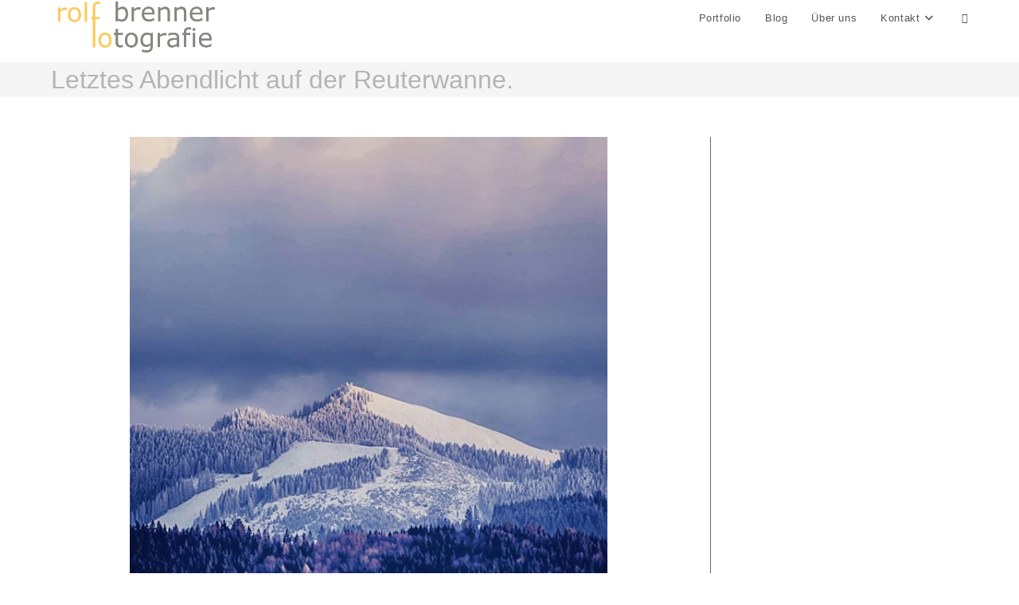

--- FILE ---
content_type: text/html; charset=UTF-8
request_url: https://rolfo.de/letztes-abendlicht-auf-der-reuterwanne/
body_size: 6983
content:
<!DOCTYPE html>
<html class="html" lang="de">
<head>
	<meta charset="UTF-8">
	<link rel="profile" href="https://gmpg.org/xfn/11">

	<link media="all" href="https://rolfo.de/wp-content/cache/autoptimize/css/autoptimize_0d61141500867ca7a1512f293a846602.css" rel="stylesheet"><title>Letztes Abendlicht auf der Reuterwanne. &#8211; Rolf Brenner Fotograf  Allgäu</title>
<meta name='robots' content='max-image-preview:large' />
<meta name="viewport" content="width=device-width, initial-scale=1"><link rel='dns-prefetch' href='//stats.wp.com' />
<link rel="alternate" type="application/rss+xml" title="Rolf Brenner Fotograf  Allgäu &raquo; Feed" href="https://rolfo.de/feed/" />
<link rel="alternate" title="oEmbed (JSON)" type="application/json+oembed" href="https://rolfo.de/wp-json/oembed/1.0/embed?url=https%3A%2F%2Frolfo.de%2Fletztes-abendlicht-auf-der-reuterwanne%2F" />
<link rel="alternate" title="oEmbed (XML)" type="text/xml+oembed" href="https://rolfo.de/wp-json/oembed/1.0/embed?url=https%3A%2F%2Frolfo.de%2Fletztes-abendlicht-auf-der-reuterwanne%2F&#038;format=xml" />












<script src="https://rolfo.de/wp-includes/js/jquery/jquery.min.js?ver=3.7.1" id="jquery-core-js"></script>




<link rel="https://api.w.org/" href="https://rolfo.de/wp-json/" /><link rel="alternate" title="JSON" type="application/json" href="https://rolfo.de/wp-json/wp/v2/posts/7589" /><link rel="EditURI" type="application/rsd+xml" title="RSD" href="https://rolfo.de/xmlrpc.php?rsd" />
<meta name="generator" content="WordPress 6.9" />
<link rel="canonical" href="https://rolfo.de/letztes-abendlicht-auf-der-reuterwanne/" />
<link rel='shortlink' href='https://rolfo.de/?p=7589' />
	
		<link rel="icon" href="https://rolfo.de/fotograf/cropped-fotografie-rolfo_180px-1.png" sizes="32x32" />
<link rel="icon" href="https://rolfo.de/fotograf/cropped-fotografie-rolfo_180px-1.png" sizes="192x192" />
<link rel="apple-touch-icon" href="https://rolfo.de/fotograf/cropped-fotografie-rolfo_180px-1.png" />
<meta name="msapplication-TileImage" content="https://rolfo.de/fotograf/cropped-fotografie-rolfo_180px-1.png" />
		
		<!-- OceanWP CSS -->

</head>

<body data-rsssl=1 class="wp-singular post-template-default single single-post postid-7589 single-format-standard wp-custom-logo wp-embed-responsive wp-theme-oceanwp wp-child-theme-oceanwp-child-theme-master oceanwp-theme fullscreen-mobile no-header-border default-breakpoint has-sidebar content-right-sidebar post-in-category-allgaeu post-in-category-instagram post-in-category-kempten" itemscope="itemscope" itemtype="https://schema.org/Article">

	
	
	<div id="outer-wrap" class="site clr">

		<a class="skip-link screen-reader-text" href="#main">Zum Inhalt springen</a>

		
		<div id="wrap" class="clr">

			
			
<header id="site-header" class="minimal-header clr" data-height="45" itemscope="itemscope" itemtype="https://schema.org/WPHeader" role="banner">

	
					
			<div id="site-header-inner" class="clr container">

				
				

<div id="site-logo" class="clr" itemscope itemtype="https://schema.org/Brand" >

	
	<div id="site-logo-inner" class="clr">

		<a href="https://rolfo.de/" class="custom-logo-link" rel="home"><img width="1623" height="517" src="https://rolfo.de/fotograf/Fotograf_Kempten-2.png" class="custom-logo" alt="Fotograf Allgäu" decoding="async" fetchpriority="high" srcset="https://rolfo.de/fotograf/Fotograf_Kempten-2.png 1x, https://rolfo.de/fotograf/Fotograf_Kempten-2.png 2x" sizes="(max-width: 1623px) 100vw, 1623px" title="" /></a>
	</div><!-- #site-logo-inner -->

	
	
</div><!-- #site-logo -->

			<div id="site-navigation-wrap" class="no-top-border clr">
			
			
			
			<nav id="site-navigation" class="navigation main-navigation clr" itemscope="itemscope" itemtype="https://schema.org/SiteNavigationElement" role="navigation" >

				<ul id="menu-fotograf-kempten-allgaeu" class="main-menu dropdown-menu sf-menu"><li id="menu-item-8523" class="menu-item menu-item-type-post_type menu-item-object-page menu-item-8523"><a title="Fotograf Allgäu" href="https://rolfo.de/fotograf-kempten/" class="menu-link"><span class="text-wrap">Portfolio</span></a></li><li id="menu-item-8394" class="menu-item menu-item-type-taxonomy menu-item-object-category current-post-ancestor current-menu-parent current-post-parent menu-item-8394"><a href="https://rolfo.de/category/instagram/" class="menu-link"><span class="text-wrap">Blog</span></a></li><li id="menu-item-8826" class="menu-item menu-item-type-post_type menu-item-object-page menu-item-8826"><a href="https://rolfo.de/about/" class="menu-link"><span class="text-wrap">Über uns</span></a></li><li id="menu-item-182" class="menu-item menu-item-type-post_type menu-item-object-page menu-item-has-children dropdown menu-item-182"><a href="https://rolfo.de/kontakt-fotograf/" class="menu-link"><span class="text-wrap">Kontakt<i class="nav-arrow fa fa-angle-down" aria-hidden="true" role="img"></i></span></a>
<ul class="sub-menu">
	<li id="menu-item-196" class="menu-item menu-item-type-post_type menu-item-object-page menu-item-196"><a href="https://rolfo.de/impressum/" class="menu-link"><span class="text-wrap">Impressum</span></a></li>	<li id="menu-item-6780" class="menu-item menu-item-type-post_type menu-item-object-page menu-item-privacy-policy menu-item-6780"><a href="https://rolfo.de/datenschutzerklaerung/" class="menu-link"><span class="text-wrap">Datenschutzerklärung</span></a></li></ul>
</li><li class="search-toggle-li" ><a href="https://rolfo.de/#" class="site-search-toggle search-dropdown-toggle"><span class="screen-reader-text">Website-Suche umschalten</span><i class=" icon-magnifier" aria-hidden="true" role="img"></i></a></li></ul>
<div id="searchform-dropdown" class="header-searchform-wrap clr" >
	
<form aria-label="Diese Website durchsuchen" role="search" method="get" class="searchform" action="https://rolfo.de/">	
	<input aria-label="Suchabfrage eingeben" type="search" id="ocean-search-form-1" class="field" autocomplete="off" placeholder="Suchen" name="s">
		</form>
</div><!-- #searchform-dropdown -->

			</nav><!-- #site-navigation -->

			
			
					</div><!-- #site-navigation-wrap -->
			
		
	
				
	
	<div class="oceanwp-mobile-menu-icon clr mobile-right">

		
		
		
		<a href="https://rolfo.de/#mobile-menu-toggle" class="mobile-menu"  aria-label="Mobiles Menü">
							<i class="fa fa-bars" aria-hidden="true"></i>
								<span class="oceanwp-text">Menü</span>
				<span class="oceanwp-close-text">Schließen</span>
						</a>

		
		
		
	</div><!-- #oceanwp-mobile-menu-navbar -->

	

			</div><!-- #site-header-inner -->

			
			
			
		
		
</header><!-- #site-header -->


			
			<main id="main" class="site-main clr"  role="main">

				

<header class="page-header">

	
	<div class="container clr page-header-inner">

		
			<h1 class="page-header-title clr" itemprop="headline">Letztes Abendlicht auf der Reuterwanne.</h1>

			
		
		
	</div><!-- .page-header-inner -->

	
	
</header><!-- .page-header -->


	
	<div id="content-wrap" class="container clr">

		
		<div id="primary" class="content-area clr">

			
			<div id="content" class="site-content clr">

				
				
<article id="post-7589">

	

<div class="entry-content clr" itemprop="text">
	
<p><img decoding="async" class="aligncenter" style="max-width: 600px;" src="https://rolfo.de/fotograf/83410276_176473256941222_6055125730181013289_n-640x640.jpg" alt="Letztes Abendlicht auf der Reuterwanne. - winter, schnee, Reuterwanne, berge, berg, alps, alpen, allg&auml;ueralpen, allg&auml;u, abendlicht" title="Letztes Abendlicht auf der Reuterwanne."></p>
<div style="text-align: center;">Letztes Abendlicht auf der Reuterwanne. Die Reuterwanne ist ein 1541m hoher Berg in den Allg&auml;uer Alpen und 18km Luftlinie von Kempten entfernt.
</div>


</div><!-- .entry -->


<div class="post-tags clr">
	<span class="owp-tag-texts">Schlagwörter</span>: <a href="https://rolfo.de/tag/abendlicht/" rel="tag">abendlicht</a><span class="owp-sep">,</span> <a href="https://rolfo.de/tag/allgaeu/" rel="tag">allgäu</a><span class="owp-sep">,</span> <a href="https://rolfo.de/tag/allgaeueralpen/" rel="tag">allgäueralpen</a><span class="owp-sep">,</span> <a href="https://rolfo.de/tag/alpen/" rel="tag">alpen</a><span class="owp-sep">,</span> <a href="https://rolfo.de/tag/alps/" rel="tag">alps</a><span class="owp-sep">,</span> <a href="https://rolfo.de/tag/berg/" rel="tag">berg</a><span class="owp-sep">,</span> <a href="https://rolfo.de/tag/berge/" rel="tag">berge</a><span class="owp-sep">,</span> <a href="https://rolfo.de/tag/reuterwanne/" rel="tag">Reuterwanne</a><span class="owp-sep">,</span> <a href="https://rolfo.de/tag/schnee/" rel="tag">schnee</a><span class="owp-sep">,</span> <a href="https://rolfo.de/tag/winter/" rel="tag">winter</a></div>



	<nav class="navigation post-navigation" aria-label="Weitere Artikel ansehen">
		<h2 class="screen-reader-text">Weitere Artikel ansehen</h2>
		<div class="nav-links"><div class="nav-previous"><a href="https://rolfo.de/isny-im-allgaeu-im-sommer-sommer-isny/" rel="prev"><span class="title"><i class=" fas fa-long-arrow-alt-left" aria-hidden="true" role="img"></i> Vorheriger Beitrag</span><span class="post-title">Isny im Allgäu im Sommer.</span></a></div><div class="nav-next"><a href="https://rolfo.de/abendhimmel-ueber-kempten-abendhimmel/" rel="next"><span class="title"><i class=" fas fa-long-arrow-alt-right" aria-hidden="true" role="img"></i> Nächster Beitrag</span><span class="post-title">Abendhimmel über Kempten.</span></a></div></div>
	</nav>

	<section id="related-posts" class="clr">

		<h3 class="theme-heading related-posts-title">
			<span class="text">Das könnte dir auch gefallen</span>
		</h3>

		<div class="oceanwp-row clr">

			
			
				
				<article class="related-post clr col span_1_of_3 col-1 post-8318 post type-post status-publish format-standard has-post-thumbnail hentry category-instagram category-kempten tag-emotion tag-frau tag-gesicht tag-jung tag-lachen tag-portrait tag-schwarzweiss entry has-media">

					
						<figure class="related-post-media clr">

							<a href="https://rolfo.de/schwarz-weiss-portrait-einer-jungen-frau/" class="related-thumb">

								<img width="640" height="640" src="https://rolfo.de/fotograf/blog_kempten_92513924_123190745979623_8496970076112913367_n-640x640.jpg" class="attachment-medium size-medium wp-post-image" alt="Mehr über den Artikel erfahren Schwarz-weiß Portrait einer jungen Frau." itemprop="image" decoding="async" srcset="https://rolfo.de/fotograf/blog_kempten_92513924_123190745979623_8496970076112913367_n-640x640.jpg 640w, https://rolfo.de/fotograf/blog_kempten_92513924_123190745979623_8496970076112913367_n-640x640-300x300.jpg 300w" sizes="(max-width: 640px) 100vw, 640px" title="" />							</a>

						</figure>

					
					<h3 class="related-post-title">
						<a href="https://rolfo.de/schwarz-weiss-portrait-einer-jungen-frau/" rel="bookmark">Schwarz-weiß Portrait einer jungen Frau.</a>
					</h3><!-- .related-post-title -->

											<time class="published" datetime="2020-04-05T12:14:26+02:00"><i class=" icon-clock" aria-hidden="true" role="img"></i>5. April 2020</time>
					
				</article><!-- .related-post -->

				
			
				
				<article class="related-post clr col span_1_of_3 col-2 post-7762 post type-post status-publish format-standard has-post-thumbnail hentry category-allgaeu category-instagram tag-allgaeu tag-isny tag-pflanze tag-raureif tag-rotmoos entry has-media">

					
						<figure class="related-post-media clr">

							<a href="https://rolfo.de/raureif-im-isnyer-rotmoos-raureif-rot/" class="related-thumb">

								<img width="640" height="640" src="https://rolfo.de/fotograf/blog_kempten_84511243_185661149194204_3650082536945298566_n-640x640.jpg" class="attachment-medium size-medium wp-post-image" alt="Mehr über den Artikel erfahren Raureif im Isnyer Rotmoos." itemprop="image" decoding="async" srcset="https://rolfo.de/fotograf/blog_kempten_84511243_185661149194204_3650082536945298566_n-640x640.jpg 640w, https://rolfo.de/fotograf/blog_kempten_84511243_185661149194204_3650082536945298566_n-640x640-300x300.jpg 300w" sizes="(max-width: 640px) 100vw, 640px" title="" />							</a>

						</figure>

					
					<h3 class="related-post-title">
						<a href="https://rolfo.de/raureif-im-isnyer-rotmoos-raureif-rot/" rel="bookmark">Raureif im Isnyer Rotmoos.</a>
					</h3><!-- .related-post-title -->

											<time class="published" datetime="2020-02-14T18:39:16+01:00"><i class=" icon-clock" aria-hidden="true" role="img"></i>14. Februar 2020</time>
					
				</article><!-- .related-post -->

				
			
				
				<article class="related-post clr col span_1_of_3 col-3 post-9185 post type-post status-publish format-standard has-post-thumbnail hentry category-instagram tag-bahndamm tag-isny tag-kempten tag-regen entry has-media">

					
						<figure class="related-post-media clr">

							<a href="https://rolfo.de/der-alte-bahndamm-kempten-isny-im-allmey/" class="related-thumb">

								<img width="640" height="640" src="https://rolfo.de/fotograf/blog_kempten_104632236_350102115961796_3638938160028759942_n-640x640.jpg" class="attachment-medium size-medium wp-post-image" alt="Mehr über den Artikel erfahren Der alte Bahndamm Kempten-Isny im Allmey." itemprop="image" decoding="async" srcset="https://rolfo.de/fotograf/blog_kempten_104632236_350102115961796_3638938160028759942_n-640x640.jpg 640w, https://rolfo.de/fotograf/blog_kempten_104632236_350102115961796_3638938160028759942_n-640x640-300x300.jpg 300w" sizes="(max-width: 640px) 100vw, 640px" title="" />							</a>

						</figure>

					
					<h3 class="related-post-title">
						<a href="https://rolfo.de/der-alte-bahndamm-kempten-isny-im-allmey/" rel="bookmark">Der alte Bahndamm Kempten-Isny im Allmey.</a>
					</h3><!-- .related-post-title -->

											<time class="published" datetime="2020-06-19T11:19:13+02:00"><i class=" icon-clock" aria-hidden="true" role="img"></i>19. Juni 2020</time>
					
				</article><!-- .related-post -->

				
			
		</div><!-- .oceanwp-row -->

	</section><!-- .related-posts -->




</article>

				
			</div><!-- #content -->

			
		</div><!-- #primary -->

		

<aside id="right-sidebar" class="sidebar-container widget-area sidebar-primary" itemscope="itemscope" itemtype="https://schema.org/WPSideBar" role="complementary" aria-label="Primäre Seitenleiste">

	
	<div id="right-sidebar-inner" class="clr">

		
	</div><!-- #sidebar-inner -->

	
</aside><!-- #right-sidebar -->


	</div><!-- #content-wrap -->

	
<!-- Root element of PhotoSwipe. Must have class pswp. -->
<div class="pswp" tabindex="-1" role="dialog" aria-hidden="true">

	<!-- Background of PhotoSwipe.
		 It's a separate element as animating opacity is faster than rgba(). -->
	<div class="pswp__bg"></div>

	<!-- Slides wrapper with overflow:hidden. -->
	<div class="pswp__scroll-wrap">

		<!-- Container that holds slides.
			PhotoSwipe keeps only 3 of them in the DOM to save memory.
			Don't modify these 3 pswp__item elements, data is added later on. -->
		<div class="pswp__container">
			<div class="pswp__item"></div>
			<div class="pswp__item"></div>
			<div class="pswp__item"></div>
		</div>

		<!-- Default (PhotoSwipeUI_Default) interface on top of sliding area. Can be changed. -->
		<div class="pswp__ui pswp__ui--hidden">

			<div class="pswp__top-bar">

				<!--  Controls are self-explanatory. Order can be changed. -->

				<div class="pswp__counter"></div>

				<a class="pswp__button pswp__button--close" title="Close (Esc)"></a>

				<a class="pswp__button pswp__button--share" title="Share"></a>

				<a class="pswp__button pswp__button--fs" title="Toggle fullscreen"></a>

				<a class="pswp__button pswp__button--zoom" title="Zoom in/out"></a>

				<!-- Preloader demo http://codepen.io/dimsemenov/pen/yyBWoR -->
				<!-- element will get class pswp__preloader--active when preloader is running -->
				<div class="pswp__preloader">
					<div class="pswp__preloader__icn">
						<div class="pswp__preloader__cut">
							<div class="pswp__preloader__donut"></div>
						</div>
					</div>
				</div>
			</div>

			<div class="pswp__share-modal pswp__share-modal--hidden pswp__single-tap">
				<div class="pswp__share-tooltip"></div>
			</div>

			<a class="pswp__button pswp__button--arrow--left" title="Previous (arrow left)">
			</a>

			<a class="pswp__button pswp__button--arrow--right" title="Next (arrow right)">
			</a>

			<div class="pswp__caption">
				<div class="pswp__caption__center"></div>
			</div>

		</div>

	</div>

</div>

	</main><!-- #main -->

	
	
	
		
	
	
</div><!-- #wrap -->


</div><!-- #outer-wrap -->



<a aria-label="Zum Seitenanfang scrollen" href="#" id="scroll-top" class="scroll-top-right"><i class=" fa fa-angle-up" aria-hidden="true" role="img"></i></a>




<div id="mobile-fullscreen" class="clr" >

	<div id="mobile-fullscreen-inner" class="clr">

		<a href="https://rolfo.de/#mobile-fullscreen-menu" class="close" aria-label="Mobile-Menü schließen" >
			<div class="close-icon-wrap">
				<div class="close-icon-inner"></div>
			</div>
		</a>

		<nav class="clr" itemscope="itemscope" itemtype="https://schema.org/SiteNavigationElement" role="navigation">

			
	<div id="mobile-nav" class="navigation clr">

		<ul id="menu-fotograf-kempten-allgaeu-1" class="menu"><li class="menu-item menu-item-type-post_type menu-item-object-page menu-item-8523"><a href="https://rolfo.de/fotograf-kempten/" title="Fotograf Allgäu">Portfolio</a></li>
<li class="menu-item menu-item-type-taxonomy menu-item-object-category current-post-ancestor current-menu-parent current-post-parent menu-item-8394"><a href="https://rolfo.de/category/instagram/">Blog</a></li>
<li class="menu-item menu-item-type-post_type menu-item-object-page menu-item-8826"><a href="https://rolfo.de/about/">Über uns</a></li>
<li class="menu-item menu-item-type-post_type menu-item-object-page menu-item-has-children menu-item-182"><a href="https://rolfo.de/kontakt-fotograf/">Kontakt</a>
<ul class="sub-menu">
	<li class="menu-item menu-item-type-post_type menu-item-object-page menu-item-196"><a href="https://rolfo.de/impressum/">Impressum</a></li>
	<li class="menu-item menu-item-type-post_type menu-item-object-page menu-item-privacy-policy menu-item-6780"><a rel="privacy-policy" href="https://rolfo.de/datenschutzerklaerung/">Datenschutzerklärung</a></li>
</ul>
</li>
</ul>
	</div>


		</nav>

	</div>

</div>

<script type="speculationrules">
{"prefetch":[{"source":"document","where":{"and":[{"href_matches":"/*"},{"not":{"href_matches":["/wp-*.php","/wp-admin/*","/fotograf/*","/wp-content/*","/wp-content/plugins/*","/wp-content/themes/oceanwp-child-theme-master/*","/wp-content/themes/oceanwp/*","/*\\?(.+)"]}},{"not":{"selector_matches":"a[rel~=\"nofollow\"]"}},{"not":{"selector_matches":".no-prefetch, .no-prefetch a"}}]},"eagerness":"conservative"}]}
</script>

<script id="oceanwp-main-js-extra">
var oceanwpLocalize = {"nonce":"e7a1dd93eb","isRTL":"","menuSearchStyle":"drop_down","mobileMenuSearchStyle":"disabled","sidrSource":null,"sidrDisplace":"1","sidrSide":"left","sidrDropdownTarget":"link","verticalHeaderTarget":"link","customScrollOffset":"0","customSelects":".woocommerce-ordering .orderby, #dropdown_product_cat, .widget_categories select, .widget_archive select, .single-product .variations_form .variations select","loadMoreLoadingText":"Loading...","ajax_url":"https://rolfo.de/wp-admin/admin-ajax.php","oe_mc_wpnonce":"eb76c405a8"};
//# sourceURL=oceanwp-main-js-extra
</script>










<script id="flickr-widget-script-js-extra">
var flickrWidgetParams = {"widgets":[]};
//# sourceURL=flickr-widget-script-js-extra
</script>

<script id="jetpack-stats-js-before">
_stq = window._stq || [];
_stq.push([ "view", {"v":"ext","blog":"53296461","post":"7589","tz":"1","srv":"rolfo.de","j":"1:15.4"} ]);
_stq.push([ "clickTrackerInit", "53296461", "7589" ]);
//# sourceURL=jetpack-stats-js-before
</script>
<script src="https://stats.wp.com/e-202604.js" id="jetpack-stats-js" defer data-wp-strategy="defer"></script>

<script id="wp-emoji-settings" type="application/json">
{"baseUrl":"https://s.w.org/images/core/emoji/17.0.2/72x72/","ext":".png","svgUrl":"https://s.w.org/images/core/emoji/17.0.2/svg/","svgExt":".svg","source":{"concatemoji":"https://rolfo.de/wp-includes/js/wp-emoji-release.min.js?ver=6.9"}}
</script>
<script type="module">
/*! This file is auto-generated */
const a=JSON.parse(document.getElementById("wp-emoji-settings").textContent),o=(window._wpemojiSettings=a,"wpEmojiSettingsSupports"),s=["flag","emoji"];function i(e){try{var t={supportTests:e,timestamp:(new Date).valueOf()};sessionStorage.setItem(o,JSON.stringify(t))}catch(e){}}function c(e,t,n){e.clearRect(0,0,e.canvas.width,e.canvas.height),e.fillText(t,0,0);t=new Uint32Array(e.getImageData(0,0,e.canvas.width,e.canvas.height).data);e.clearRect(0,0,e.canvas.width,e.canvas.height),e.fillText(n,0,0);const a=new Uint32Array(e.getImageData(0,0,e.canvas.width,e.canvas.height).data);return t.every((e,t)=>e===a[t])}function p(e,t){e.clearRect(0,0,e.canvas.width,e.canvas.height),e.fillText(t,0,0);var n=e.getImageData(16,16,1,1);for(let e=0;e<n.data.length;e++)if(0!==n.data[e])return!1;return!0}function u(e,t,n,a){switch(t){case"flag":return n(e,"\ud83c\udff3\ufe0f\u200d\u26a7\ufe0f","\ud83c\udff3\ufe0f\u200b\u26a7\ufe0f")?!1:!n(e,"\ud83c\udde8\ud83c\uddf6","\ud83c\udde8\u200b\ud83c\uddf6")&&!n(e,"\ud83c\udff4\udb40\udc67\udb40\udc62\udb40\udc65\udb40\udc6e\udb40\udc67\udb40\udc7f","\ud83c\udff4\u200b\udb40\udc67\u200b\udb40\udc62\u200b\udb40\udc65\u200b\udb40\udc6e\u200b\udb40\udc67\u200b\udb40\udc7f");case"emoji":return!a(e,"\ud83e\u1fac8")}return!1}function f(e,t,n,a){let r;const o=(r="undefined"!=typeof WorkerGlobalScope&&self instanceof WorkerGlobalScope?new OffscreenCanvas(300,150):document.createElement("canvas")).getContext("2d",{willReadFrequently:!0}),s=(o.textBaseline="top",o.font="600 32px Arial",{});return e.forEach(e=>{s[e]=t(o,e,n,a)}),s}function r(e){var t=document.createElement("script");t.src=e,t.defer=!0,document.head.appendChild(t)}a.supports={everything:!0,everythingExceptFlag:!0},new Promise(t=>{let n=function(){try{var e=JSON.parse(sessionStorage.getItem(o));if("object"==typeof e&&"number"==typeof e.timestamp&&(new Date).valueOf()<e.timestamp+604800&&"object"==typeof e.supportTests)return e.supportTests}catch(e){}return null}();if(!n){if("undefined"!=typeof Worker&&"undefined"!=typeof OffscreenCanvas&&"undefined"!=typeof URL&&URL.createObjectURL&&"undefined"!=typeof Blob)try{var e="postMessage("+f.toString()+"("+[JSON.stringify(s),u.toString(),c.toString(),p.toString()].join(",")+"));",a=new Blob([e],{type:"text/javascript"});const r=new Worker(URL.createObjectURL(a),{name:"wpTestEmojiSupports"});return void(r.onmessage=e=>{i(n=e.data),r.terminate(),t(n)})}catch(e){}i(n=f(s,u,c,p))}t(n)}).then(e=>{for(const n in e)a.supports[n]=e[n],a.supports.everything=a.supports.everything&&a.supports[n],"flag"!==n&&(a.supports.everythingExceptFlag=a.supports.everythingExceptFlag&&a.supports[n]);var t;a.supports.everythingExceptFlag=a.supports.everythingExceptFlag&&!a.supports.flag,a.supports.everything||((t=a.source||{}).concatemoji?r(t.concatemoji):t.wpemoji&&t.twemoji&&(r(t.twemoji),r(t.wpemoji)))});
//# sourceURL=https://rolfo.de/wp-includes/js/wp-emoji-loader.min.js
</script>
<script defer src="https://rolfo.de/wp-content/cache/autoptimize/js/autoptimize_fe8f829c5884bee5fa36a46cc2e4faa2.js"></script></body>
</html>
